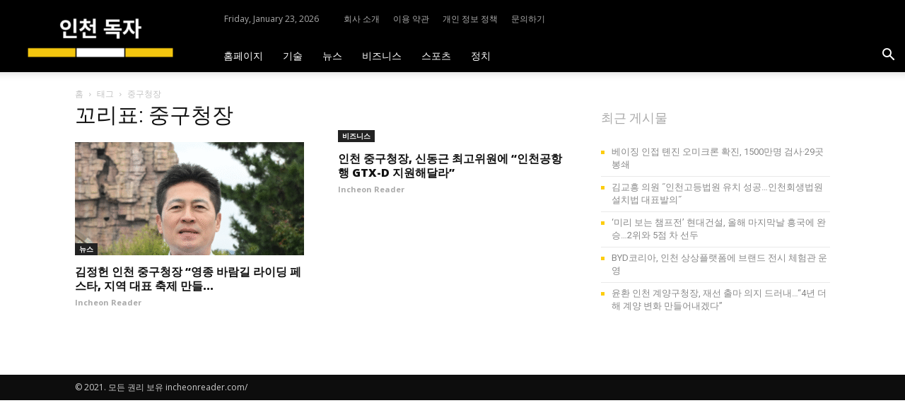

--- FILE ---
content_type: text/html; charset=utf-8
request_url: https://www.google.com/recaptcha/api2/aframe
body_size: 268
content:
<!DOCTYPE HTML><html><head><meta http-equiv="content-type" content="text/html; charset=UTF-8"></head><body><script nonce="gFgRW2uP7KExsOTQUCucBA">/** Anti-fraud and anti-abuse applications only. See google.com/recaptcha */ try{var clients={'sodar':'https://pagead2.googlesyndication.com/pagead/sodar?'};window.addEventListener("message",function(a){try{if(a.source===window.parent){var b=JSON.parse(a.data);var c=clients[b['id']];if(c){var d=document.createElement('img');d.src=c+b['params']+'&rc='+(localStorage.getItem("rc::a")?sessionStorage.getItem("rc::b"):"");window.document.body.appendChild(d);sessionStorage.setItem("rc::e",parseInt(sessionStorage.getItem("rc::e")||0)+1);localStorage.setItem("rc::h",'1769147875456');}}}catch(b){}});window.parent.postMessage("_grecaptcha_ready", "*");}catch(b){}</script></body></html>